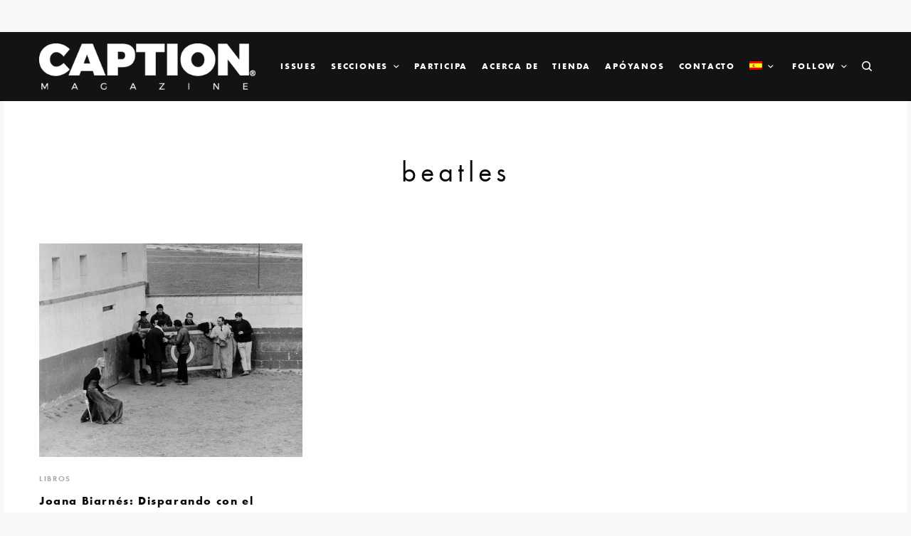

--- FILE ---
content_type: application/javascript
request_url: https://www.captionmagazine.org/wp-content/plugins/eventon-lite/assets/js/maps/eventon_gen_maps.js?ver=2.2.5
body_size: 2058
content:
/**
 * EventON Generate Google Maps Function
 * @version  4.2
 */
(function($){


// ADD notes on how to run this after approval

// map loader function 
	$.fn.evoGenmaps = function(opt){

		var defaults = {
			delay:	0,
			fnt:	1,
			cal:	'',
			SC: 	'',
			map_canvas_id:	'',
			location_type:'',
			address:'',
			styles:'',
			zoomlevel:'',
			mapformat:'',
			scroll:false,
			iconURL:'',
		};
		var options = $.extend({}, defaults, opt); 

		var geocoder;

		var code = {};
		obj = this;
		code.obj = this;

		code = {	
			init:function(){	

				// set calendar for event
				if( obj.closest('.ajde_evcal_calendar').length>0){
					options.cal = obj.closest('.ajde_evcal_calendar');
				}

				
				if( options.cal === undefined){
					console.log('Cannot find the calendar'); return false;
				}

				code.process_SC();

				// various methods to draw map
					// multiple maps at same time
					if(options.fnt==1){
						code.load_gmap();
					}
					
					if(options.fnt==2){
						if(options.delay==0){	code.load_gmap();	}else{
							setTimeout(code.load_gmap, options.delay, this);
						}			
					} 
					if(options.fnt==3){	code.load_gmap();	}
					
					// gmaps on popup
					if(options.fnt==4){
						// check if gmaps should run
						if( this.attr('data-gmtrig')=='1' && this.attr('data-gmap_status')!='null'){	
							code.load_gmap();			
						}	
					}

					// load map on specified elements directly
					// eg. location archive page
					if(options.fnt==5){
						code.draw_map();
					}
			},
			// add unique id for map area
			process_unique_map_id: function(){
				var map_element = obj.closest('.eventon_list_event').find('.evo_metarow_gmap');

				if(map_element === undefined ) return false;

				var old_map_canvas_id = map_element.attr('id');	
				if(old_map_canvas_id === undefined) return false;

				// GEN
				maximum = 99;
				minimum = 10;
				var randomnumber = Math.floor(Math.random() * (maximum - minimum + 1)) + minimum;

				map_canvas_id = old_map_canvas_id+'_'+randomnumber;
				map_element.attr('id', map_canvas_id).addClass('test');
				
				options.map_canvas_id = map_canvas_id;

				return map_canvas_id;
			},
			process_SC: function(){
				CAL = options.cal;
				if( options.SC !== '') return;
				if(CAL == '') return false;
				options.SC = CAL.evo_shortcode_data();
			},

			// load google map
			load_gmap: function(){
				SC = options.SC;
						
				var ev_location = obj.find('.event_location_attrs');

				var location_type = ev_location.attr('data-location_type');
				if(location_type=='address'){
					options.address = ev_location.attr('data-location_address');
					options.location_type = 'add';
				}else{			
					options.address = ev_location.attr('data-latlng');
					options.location_type = 'latlng';				
				}



				// marker icons
				if( SC !== undefined && SC != '' &&  'mapiconurl' in SC) options.iconURL = SC.mapiconurl;

				// make sure there is address present to draw map
				if( options.address === undefined || options.address == '') return false;

				map_canvas_id = code.process_unique_map_id();

				if(!map_canvas_id || $('#'+map_canvas_id).length == 0) return false;

				var zoom = SC.mapzoom;
				options.zoomlevel = (typeof zoom !== 'undefined' && zoom !== false)? parseInt(zoom):12;				
				options.scroll = SC.mapscroll;	
				options.mapformat = SC.mapformat;	

													
				code.draw_map();
			},

			// final draw
			draw_map: function(){

				if(!options.map_canvas_id || $('#'+options.map_canvas_id).length == 0){
					console.log( 'Map element with id missing in page'); return false;
				}

				// map styles
				if( typeof gmapstyles !== 'undefined' && gmapstyles != 'default'){
					options.styles = JSON.parse(gmapstyles);
				}

				geocoder = new google.maps.Geocoder();					
				//var latlng = new google.maps.LatLng(45.524732, -122.677031);

				var latlng = 0;
				
				if(options.scroll == 'false' || options.scroll == false){

					var myOptions = {			
						//center: latlng,	
						mapTypeId: 	options.mapformat,	
						zoom: 		options.zoomlevel,	
						scrollwheel: false,
						styles: options.styles,
						zoomControl:true,
						draggable:false
					}
				}else{
					var myOptions = {	
						//center: latlng,	
						mapTypeId: options.mapformat,	
						zoom: options.zoomlevel,
						styles: options.styles,
						zoomControl:true,
						scrollwheel: true,
					}
				}

				//console.log(myOptions);

				
				var map_canvas = document.getElementById(options.map_canvas_id);
				map = new google.maps.Map(map_canvas, myOptions);
		
				// address from latlng
				if(options.location_type=='latlng' && options.address !== undefined){
					var latlngStr = options.address.split(",",2);
					var lat = parseFloat(latlngStr[0]);
					var lng = parseFloat(latlngStr[1]);
					var latlng = new google.maps.LatLng(lat, lng);

					geocoder.geocode({'latLng': latlng}, function(results, status) {
						if (status == google.maps.GeocoderStatus.OK) {				
							var marker = new google.maps.Marker({
								map: map,
								position: latlng,
								icon: options.iconURL
							});
							//map.setCenter(results[0].geometry.location);
							map.setCenter(marker.getPosition());

						} else {				
							document.getElementById(options.map_canvas_id).style.display='none';
						}
					});
					
				}else if(options.address==''){
					//console.log('t');
				}else{
					geocoder.geocode( { 'address': options.address}, function(results, status) {
						if (status == google.maps.GeocoderStatus.OK) {		
							//console.log('map '+results[0].geometry.location);
							map.setCenter(results[0].geometry.location);
							var marker = new google.maps.Marker({
								map: map,
								position: results[0].geometry.location,
								icon: options.iconURL
							});				
							
						} else {
							document.getElementById(options.map_canvas_id).style.display='none';				
						}
					});
				}
			}
		}


		// INIT
		code.init();

		
	};

// trigger map load on calendar
// @since 4.2
	$('body').on('evo_load_map_on_cals',function (){
		
		if( $('body').find('.ajde_evcal_calendar').length < 1 ) return;

		$('body').find('.ajde_evcal_calendar').each(function(){
			var el = $(this);
			el.find('.desc_trig').each(function(index){
				var self = this;
				setTimeout(function(){
					$(self).evoGenmaps({'fnt':2,'cal': el});
				},index*600);					
			});
		});
	});

	// trigger load google map on dynamic map element
	$.fn.evo_load_gmap = function(opt){
		var defs = {
			'map_canvas_id':'',
			'delay':0,
		};
		var OO = $.extend({}, defs, opt);

		EL = this;

		var location_type = 'add';
		var location_type = EL.data('location_type');

		if(location_type=='add'){
			var address = EL.data('address');				
		}else{			
			var address = EL.data('latlng');
			var location_type = 'latlng';				
		}
		scrollwheel = EL.data('scroll') == 'yes'? true: false;

		EL.evoGenmaps({
			map_canvas_id: EL.attr('id'),
			fnt: 5,
			location_type:	location_type,
			address: address,
			zoomlevel: parseInt( EL.data('zoom') ),
			mapformat: EL.data('mty'),
			scroll: scrollwheel,
			delay:  EL.data('delay') ? EL.data('delay') : OO.delay
		});

	};



}(jQuery));